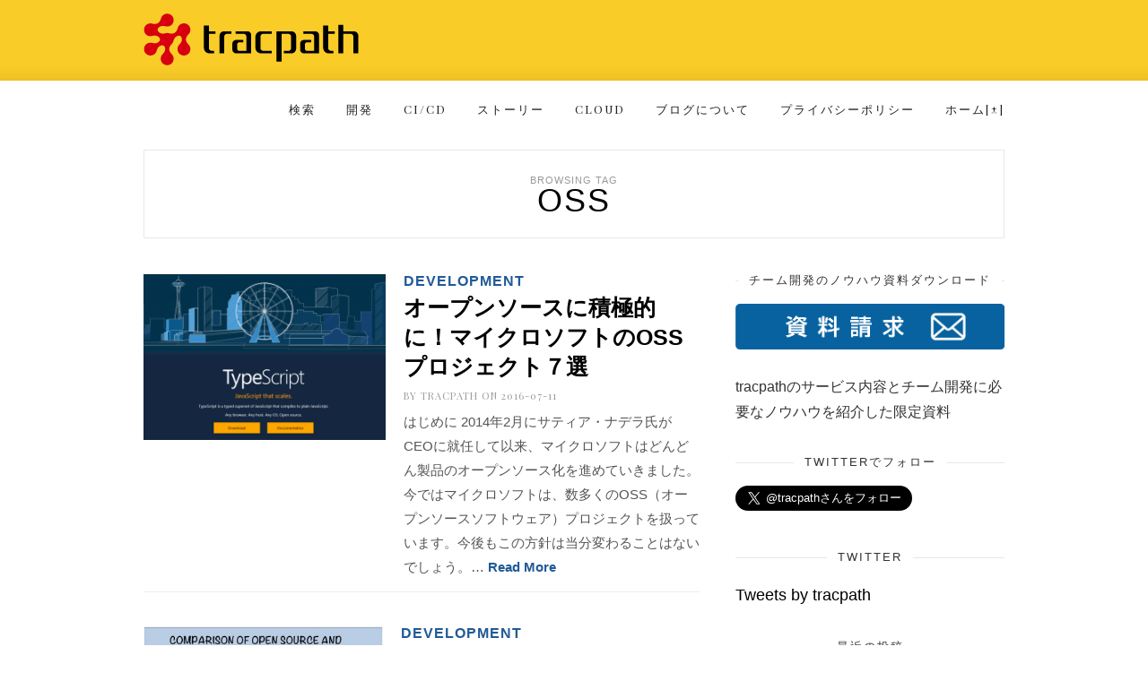

--- FILE ---
content_type: text/html; charset=UTF-8
request_url: https://tracpath.com/works/tag/oss/
body_size: 8724
content:
<!DOCTYPE html>
<html dir="ltr" lang="ja" prefix="og: https://ogp.me/ns#">

<head>

	<meta charset="UTF-8" />
	
	
		<meta name="viewport" content="width=device-width, initial-scale=1.0, minimum-scale=1.0, maximum-scale=1.0" />
		<link rel="pingback" href="https://tracpath.com/works/xmlrpc.php" />

		
	<link rel="alternate" type="application/rss+xml" title="tracpath:Works RSS Feed" href="https://tracpath.com/works/feed/" />
	<link rel="alternate" type="application/atom+xml" title="tracpath:Works Atom Feed" href="https://tracpath.com/works/feed/atom/" />
	<link rel="pingback" href="https://tracpath.com/works/xmlrpc.php" />

	
		<!-- All in One SEO 4.8.0 - aioseo.com -->
		<title>OSS | tracpath:Works</title>
	<meta name="robots" content="max-image-preview:large" />
	<link rel="canonical" href="https://tracpath.com/works/tag/oss/" />
	<meta name="generator" content="All in One SEO (AIOSEO) 4.8.0" />
		<meta name="google" content="nositelinkssearchbox" />
		<!-- All in One SEO -->

<link rel='dns-prefetch' href='//platform.tumblr.com' />
<link rel='dns-prefetch' href='//netdna.bootstrapcdn.com' />
<link rel='dns-prefetch' href='//fonts.googleapis.com' />
<link rel='dns-prefetch' href='//s.w.org' />
<link rel="alternate" type="application/rss+xml" title="tracpath:Works &raquo; フィード" href="https://tracpath.com/works/feed/" />
<link rel="alternate" type="application/rss+xml" title="tracpath:Works &raquo; コメントフィード" href="https://tracpath.com/works/comments/feed/" />
<link rel="alternate" type="application/rss+xml" title="tracpath:Works &raquo; OSS タグのフィード" href="https://tracpath.com/works/tag/oss/feed/" />
		<script type="text/javascript">
			window._wpemojiSettings = {"baseUrl":"https:\/\/s.w.org\/images\/core\/emoji\/13.1.0\/72x72\/","ext":".png","svgUrl":"https:\/\/s.w.org\/images\/core\/emoji\/13.1.0\/svg\/","svgExt":".svg","source":{"concatemoji":"https:\/\/tracpath.com\/works\/wp-includes\/js\/wp-emoji-release.min.js?ver=5.8.10"}};
			!function(e,a,t){var n,r,o,i=a.createElement("canvas"),p=i.getContext&&i.getContext("2d");function s(e,t){var a=String.fromCharCode;p.clearRect(0,0,i.width,i.height),p.fillText(a.apply(this,e),0,0);e=i.toDataURL();return p.clearRect(0,0,i.width,i.height),p.fillText(a.apply(this,t),0,0),e===i.toDataURL()}function c(e){var t=a.createElement("script");t.src=e,t.defer=t.type="text/javascript",a.getElementsByTagName("head")[0].appendChild(t)}for(o=Array("flag","emoji"),t.supports={everything:!0,everythingExceptFlag:!0},r=0;r<o.length;r++)t.supports[o[r]]=function(e){if(!p||!p.fillText)return!1;switch(p.textBaseline="top",p.font="600 32px Arial",e){case"flag":return s([127987,65039,8205,9895,65039],[127987,65039,8203,9895,65039])?!1:!s([55356,56826,55356,56819],[55356,56826,8203,55356,56819])&&!s([55356,57332,56128,56423,56128,56418,56128,56421,56128,56430,56128,56423,56128,56447],[55356,57332,8203,56128,56423,8203,56128,56418,8203,56128,56421,8203,56128,56430,8203,56128,56423,8203,56128,56447]);case"emoji":return!s([10084,65039,8205,55357,56613],[10084,65039,8203,55357,56613])}return!1}(o[r]),t.supports.everything=t.supports.everything&&t.supports[o[r]],"flag"!==o[r]&&(t.supports.everythingExceptFlag=t.supports.everythingExceptFlag&&t.supports[o[r]]);t.supports.everythingExceptFlag=t.supports.everythingExceptFlag&&!t.supports.flag,t.DOMReady=!1,t.readyCallback=function(){t.DOMReady=!0},t.supports.everything||(n=function(){t.readyCallback()},a.addEventListener?(a.addEventListener("DOMContentLoaded",n,!1),e.addEventListener("load",n,!1)):(e.attachEvent("onload",n),a.attachEvent("onreadystatechange",function(){"complete"===a.readyState&&t.readyCallback()})),(n=t.source||{}).concatemoji?c(n.concatemoji):n.wpemoji&&n.twemoji&&(c(n.twemoji),c(n.wpemoji)))}(window,document,window._wpemojiSettings);
		</script>
		<style type="text/css">
img.wp-smiley,
img.emoji {
	display: inline !important;
	border: none !important;
	box-shadow: none !important;
	height: 1em !important;
	width: 1em !important;
	margin: 0 .07em !important;
	vertical-align: -0.1em !important;
	background: none !important;
	padding: 0 !important;
}
</style>
	<link rel='stylesheet' id='wp-block-library-css'  href='https://tracpath.com/works/wp-includes/css/dist/block-library/style.min.css?ver=5.8.10' type='text/css' media='all' />
<link rel='stylesheet' id='font-awesome-css'  href='//netdna.bootstrapcdn.com/font-awesome/4.0.1/css/font-awesome.css?ver=5.8.10' type='text/css' media='all' />
<link rel='stylesheet' id='toc-screen-css'  href='https://tracpath.com/works/wp-content/plugins/table-of-contents-plus/screen.min.css?ver=2411.1' type='text/css' media='all' />
<style id='toc-screen-inline-css' type='text/css'>
div#toc_container ul li {font-size: 70%;}
</style>
<link rel='stylesheet' id='style-css'  href='https://tracpath.com/works/wp-content/themes/cassia/style.css?ver=5.8.10' type='text/css' media='all' />
<link rel='stylesheet' id='responsive-css'  href='https://tracpath.com/works/wp-content/themes/cassia/css/responsive.css?ver=5.8.10' type='text/css' media='all' />
<link rel='stylesheet' id='default_headings_font-css'  href='https://fonts.googleapis.com/css?family=Playfair+Display%3A400%2C700%2C900%2C400italic%2C700italic%2C900italic&#038;ver=5.8.10' type='text/css' media='all' />
<link rel='stylesheet' id='default_body_font-css'  href='https://fonts.googleapis.com/css?family=Droid+Serif%3A400%2C700%2C400italic%2C700italic&#038;ver=5.8.10' type='text/css' media='all' />
<link rel='stylesheet' id='default_signature_font-css'  href='https://fonts.googleapis.com/css?family=Tangerine%3A400%2C700&#038;ver=5.8.10' type='text/css' media='all' />
<style id='akismet-widget-style-inline-css' type='text/css'>

			.a-stats {
				--akismet-color-mid-green: #357b49;
				--akismet-color-white: #fff;
				--akismet-color-light-grey: #f6f7f7;

				max-width: 350px;
				width: auto;
			}

			.a-stats * {
				all: unset;
				box-sizing: border-box;
			}

			.a-stats strong {
				font-weight: 600;
			}

			.a-stats a.a-stats__link,
			.a-stats a.a-stats__link:visited,
			.a-stats a.a-stats__link:active {
				background: var(--akismet-color-mid-green);
				border: none;
				box-shadow: none;
				border-radius: 8px;
				color: var(--akismet-color-white);
				cursor: pointer;
				display: block;
				font-family: -apple-system, BlinkMacSystemFont, 'Segoe UI', 'Roboto', 'Oxygen-Sans', 'Ubuntu', 'Cantarell', 'Helvetica Neue', sans-serif;
				font-weight: 500;
				padding: 12px;
				text-align: center;
				text-decoration: none;
				transition: all 0.2s ease;
			}

			/* Extra specificity to deal with TwentyTwentyOne focus style */
			.widget .a-stats a.a-stats__link:focus {
				background: var(--akismet-color-mid-green);
				color: var(--akismet-color-white);
				text-decoration: none;
			}

			.a-stats a.a-stats__link:hover {
				filter: brightness(110%);
				box-shadow: 0 4px 12px rgba(0, 0, 0, 0.06), 0 0 2px rgba(0, 0, 0, 0.16);
			}

			.a-stats .count {
				color: var(--akismet-color-white);
				display: block;
				font-size: 1.5em;
				line-height: 1.4;
				padding: 0 13px;
				white-space: nowrap;
			}
		
</style>
<script type='text/javascript' src='https://tracpath.com/works/wp-includes/js/jquery/jquery.min.js?ver=3.6.0' id='jquery-core-js'></script>
<script type='text/javascript' src='https://tracpath.com/works/wp-includes/js/jquery/jquery-migrate.min.js?ver=3.3.2' id='jquery-migrate-js'></script>
<link rel="https://api.w.org/" href="https://tracpath.com/works/wp-json/" /><link rel="alternate" type="application/json" href="https://tracpath.com/works/wp-json/wp/v2/tags/49" /><link rel="EditURI" type="application/rsd+xml" title="RSD" href="https://tracpath.com/works/xmlrpc.php?rsd" />
<link rel="wlwmanifest" type="application/wlwmanifest+xml" href="https://tracpath.com/works/wp-includes/wlwmanifest.xml" /> 
<meta name="generator" content="WordPress 5.8.10" />
<!-- Google Tag Manager -->
<script>(function(w,d,s,l,i){w[l]=w[l]||[];w[l].push({'gtm.start':
new Date().getTime(),event:'gtm.js'});var f=d.getElementsByTagName(s)[0],
j=d.createElement(s),dl=l!='dataLayer'?'&l='+l:'';j.async=true;j.src=
'https://www.googletagmanager.com/gtm.js?id='+i+dl;f.parentNode.insertBefore(j,f);
})(window,document,'script','dataLayer','GTM-NL87K2');</script>
<!-- End Google Tag Manager -->
		
<style>
.scroll-back-to-top-wrapper {
    position: fixed;
	opacity: 0;
	visibility: hidden;
	overflow: hidden;
	text-align: center;
	z-index: 99999999;
    background-color: #777777;
	color: #eeeeee;
	width: 50px;
	height: 48px;
	line-height: 48px;
	right: 30px;
	bottom: 30px;
	padding-top: 2px;
	border-top-left-radius: 10px;
	border-top-right-radius: 10px;
	border-bottom-right-radius: 10px;
	border-bottom-left-radius: 10px;
	-webkit-transition: all 0.5s ease-in-out;
	-moz-transition: all 0.5s ease-in-out;
	-ms-transition: all 0.5s ease-in-out;
	-o-transition: all 0.5s ease-in-out;
	transition: all 0.5s ease-in-out;
}
.scroll-back-to-top-wrapper:hover {
	background-color: #888888;
  color: #eeeeee;
}
.scroll-back-to-top-wrapper.show {
    visibility:visible;
    cursor:pointer;
	opacity: 1.0;
}
.scroll-back-to-top-wrapper i.fa {
	line-height: inherit;
}
.scroll-back-to-top-wrapper .fa-lg {
	vertical-align: 0;
}
</style>	<style type="text/css">
		
		#header, #navigation ul li {
			height:90px;
		}
		#navigation ul li a {
			line-height:90px;
		}
		#navigation ul li:hover > ul {
			top:90px;
		}
		#logo {
			margin-top:15px;
		}
		#header_layout2 #logo {
			padding:px 0 px 0;
		}
		
				
				
				
				
					a, .popular-item span.cat a, .post.list .post-list-text span.cat a, #sidebar .widget p a, .about-signature .signature, .post-entry p a, .post.list .post-list-text p a {
				color:#205a97;
			}
				
				.post-entry blockquote p {
			border-left:3px solid #205a97;
		}
				
					.post-entry p a {
				border-bottom:1px dotted #205a97;
			}
				
					input.sidebar-submit, .side-popular span.popular-number, .post-entry a.more-link, .post-comments span.reply a {
				background-color:#205a97;
			}
				
					#header, #top_bar {
				background-color:#facc28;
			}
				
					#navigation ul li a, #top-navigation ul li a {
				color:#222222;
			}
			
			#navigation ul li a:hover, #navigation ul li:hover > a {
				border-bottom:2px solid #222222;
			}
				
					#navigation ul li ul li a, #top-navigation ul li ul li a  {
				background:#ffffff;
			}
				
					#navigation ul li ul li a:hover, #top-navigation ul li ul li a:hover {
				background:#f2f2f2;
			}
				
					#navigation ul li ul, #top-navigation ul li ul {
				border-color:#dddddd;
			}
				
					#navigation ul li ul li a, #top-navigation ul li ul li a {
				color:#777777;
			}
				
					#footer {
				background:#333333;
			}
				
					.footer-bottom p, .footer-bottom span.copyright {
				color:#bbbbbb;
			}
				
					.footer-social span.social-item a, .footer-social span.social-item .round-icon {
				color:#aaaaaa;
			}
				
					.footer-social span.social-item a:hover, .footer-social span.social-item a:hover > .round-icon {
				color:#ffffff;
			}
				
		
		
				
				
				
				
					
			.post-entry { padding:0; }
			.post-entry img.size-full, .post-entry p img.size-full {
				margin:0;
			}
			
				
				
		
					/*** preの修正 ***/
pre {
   border: 2px solid #e6e6e6;
   background-color: #fafafa;
   margin-bottom: 12px;
   border-radius: 7px;
   padding: 10px 20px;
   font-family: monospace;
   white-space: pre-wrap;
   word-wrap: break-word;
   font-size: 100%;
   font: inherit;
   vertical-align: baseline;
   margin: 20px 5px;
}				
		
	</style>		<style type="text/css" id="wp-custom-css">
			.box-text-point {
    position: relative;
    border: 3px solid #ffd700;
    border-radius: 5px;
    margin: 20px 0;
    padding: 20px 30px 20px 30px;
}
.box-text-point::before {
    content: "POINT";
    position: absolute;
		background-color: #ffff;
    color: #ffd700;
    font-weight: bold;
    left: 20px;
    top: -23px;
    padding: 10px;
}		</style>
			
</head>

<body class="archive tag tag-oss tag-49">

		<div id="header">
		
		<div class="container">
			
			<div id="logo">
				
									<a href="https://tracpath.com/works"><img src="https://tracpath.com/works/wp-content/uploads/2016/10/tracpath_logo.png" alt="tracpath:Works" /></a>
								
			</div>
			
			<div id="navigation">
				
				<ul id="menu-footer-menu" class="menu"><li id="menu-item-2862" class="menu-item menu-item-type-custom menu-item-object-custom menu-item-2862"><a href="https://tracpath.com/works/?s=">検索</a></li>
<li id="menu-item-263" class="menu-item menu-item-type-taxonomy menu-item-object-category menu-item-263"><a href="https://tracpath.com/works/category/development/">開発</a></li>
<li id="menu-item-240" class="menu-item menu-item-type-taxonomy menu-item-object-category menu-item-240"><a href="https://tracpath.com/works/category/devops/">CI/CD</a></li>
<li id="menu-item-241" class="menu-item menu-item-type-taxonomy menu-item-object-category menu-item-241"><a href="https://tracpath.com/works/category/story/">ストーリー</a></li>
<li id="menu-item-4820" class="menu-item menu-item-type-taxonomy menu-item-object-category menu-item-4820"><a href="https://tracpath.com/works/category/cloud/">Cloud</a></li>
<li id="menu-item-3003" class="menu-item menu-item-type-post_type menu-item-object-page menu-item-3003"><a href="https://tracpath.com/works/about-us/">ブログについて</a></li>
<li id="menu-item-6498" class="menu-item menu-item-type-custom menu-item-object-custom menu-item-6498"><a href="https://tracpath.com/privacy-policy/">プライバシーポリシー</a></li>
<li id="menu-item-2863" class="menu-item menu-item-type-custom menu-item-object-custom menu-item-2863"><a href="https://tracpath.com/">ホーム[↑]</a></li>
</ul>	
				
			</div>
			
		</div>
		
	</div>
	<div id="wrapper">
	
	<div class="container">
		
		<div class="archive-browsing">
			
						
									<span class="browsing">Browsing Tag</span><h1>OSS</h1>
			
		</div>
		
		<div id="main">
			
						
						
			<div class="post list">
				
				<div class="post-img">
											<a href="https://tracpath.com/works/development/open_source_microsoft/" rel="bookmark"><img width="270" height="185" src="https://tracpath.com/works/wp-content/uploads/2016/06/typescript.png" class="attachment-list size-list wp-post-image" alt="" loading="lazy" srcset="https://tracpath.com/works/wp-content/uploads/2016/06/typescript.png 1006w, https://tracpath.com/works/wp-content/uploads/2016/06/typescript-300x206.png 300w, https://tracpath.com/works/wp-content/uploads/2016/06/typescript-768x527.png 768w, https://tracpath.com/works/wp-content/uploads/2016/06/typescript-649x445.png 649w" sizes="(max-width: 270px) 100vw, 270px" /></a>
														</div>
				
				<div class="post-list-text">
					<span class="cat">
					<a href="https://tracpath.com/works/category/development/">Development</a>					</span>
					<h2><a href="https://tracpath.com/works/development/open_source_microsoft/" rel="bookmark">オープンソースに積極的に！マイクロソフトのOSSプロジェクト７選</a></h2>
					<span class="meta">By <a href="https://tracpath.com/works/author/tracpath/" title="tracpath の投稿" rel="author">tracpath</a> On 2016-07-11</span>
					<p>はじめに 2014年2月にサティア・ナデラ氏がCEOに就任して以来、マイクロソフトはどんどん製品のオープンソース化を進めていきました。今ではマイクロソフトは、数多くのOSS（オープンソースソフトウェア）プロジェクトを扱っています。今後もこの方針は当分変わることはないでしょう。&hellip; <a href="https://tracpath.com/works/development/open_source_microsoft/">Read More</a></p>
					
				</div>
				
				
			</div>
			
						
			
						
						
			<div class="post list">
				
				<div class="post-img">
											<a href="https://tracpath.com/works/development/5_questions_of_enterprise_open_source/" rel="bookmark"><img width="267" height="200" src="https://tracpath.com/works/wp-content/uploads/2015/06/13622350904_4593acafde_b.jpg" class="attachment-list size-list wp-post-image" alt="" loading="lazy" /></a>
														</div>
				
				<div class="post-list-text">
					<span class="cat">
					<a href="https://tracpath.com/works/category/development/">Development</a>					</span>
					<h2><a href="https://tracpath.com/works/development/5_questions_of_enterprise_open_source/" rel="bookmark">企業におけるOSSの導入率は31.5%。オープンソース導入の良くある5つの疑問。</a></h2>
					<span class="meta">By <a href="https://tracpath.com/works/author/tracpath/" title="tracpath の投稿" rel="author">tracpath</a> On 2015-06-18</span>
					<p>(Photo by：Sandra Schön) ITを活用する多くの企業において、オープンソースソフトウェア（OSS）はとても魅力的なものになりました。しかし、個人のPCで完結する範囲であれば簡単に導入できるものが、組織全体となると導入までが煩雑になり、オープンソースソフトウェア（OSS）の導入は難しいと判断されがちです。 最近、調査会社IDC Japanは「国内企業におけるオープンソースソフトウ ...&hellip; <a href="https://tracpath.com/works/development/5_questions_of_enterprise_open_source/">Read More</a></p>
					
				</div>
				
				
			</div>
			
						
			
						
						
			<div class="post list">
				
				<div class="post-img">
											<a href="https://tracpath.com/works/development/fossil_oss_project_management_tool/" rel="bookmark"><img width="267" height="200" src="https://tracpath.com/works/wp-content/uploads/2015/05/15204215650_f6cf50d027_b.jpg" class="attachment-list size-list wp-post-image" alt="" loading="lazy" /></a>
														</div>
				
				<div class="post-list-text">
					<span class="cat">
					<a href="https://tracpath.com/works/category/development/">Development</a>					</span>
					<h2><a href="https://tracpath.com/works/development/fossil_oss_project_management_tool/" rel="bookmark">軽量・軽快、無料。オープンソースのプロジェクト管理ツールfossilの紹介とチュートリアル（Windows PC向け）</a></h2>
					<span class="meta">By <a href="https://tracpath.com/works/author/tracpath/" title="tracpath の投稿" rel="author">tracpath</a> On 2015-05-27</span>
					<p>(Photo by：Iwan Gabovitch) チケット型プロジェクト管理ツール、兼バグトラッキングシステム、兼バージョン管理システムの「fossil」を紹介します。 fossilウェブサイトURL： https://www.fossil-scm.org/fossil/doc/trunk/www/index.wiki fossilはSQLiteを開発したD. Richard Hippによって開 ...&hellip; <a href="https://tracpath.com/works/development/fossil_oss_project_management_tool/">Read More</a></p>
					
				</div>
				
				
			</div>
			
						
			
						
			<div class="pagination">
				
				<div class="prev"></div>
				<div class="next"></div>
				
			</div>
			
					
		</div>
	

		<div id="sidebar">
			
			<!-- SIDEBAR WIDGET AREA -->
			<div class="widget"><h4 class="block-heading"><span>チーム開発のノウハウ資料ダウンロード</span></h4>			<div class="textwidget"><p><a href="https://tracpath.com/contact/" class="tracpathRegis"><img src="/works/wp-content/uploads/2019/12/contact-form.png" class="img-responsive"></a><br />
tracpathのサービス内容とチーム開発に必要なノウハウを紹介した限定資料</p>
</div>
		</div><div class="widget"><h4 class="block-heading"><span>twitterでフォロー</span></h4>			<div class="textwidget"><a href="https://twitter.com/tracpath" class="twitter-follow-button" data-show-count="false" data-lang="ja" data-size="large">@tracpathさんをフォロー</a> <script>!function(d,s,id){var js,fjs=d.getElementsByTagName(s)[0],p=/^http:/.test(d.location)?'http':'https';if(!d.getElementById(id)){js=d.createElement(s);js.id=id;js.src=p+'://platform.twitter.com/widgets.js';fjs.parentNode.insertBefore(js,fjs);}}(document, 'script', 'twitter-wjs');</script></div>
		</div><div class="widget_text widget"><h4 class="block-heading"><span>Twitter</span></h4><div class="textwidget custom-html-widget"><a class="twitter-timeline" data-height="500" href="https://twitter.com/tracpath?ref_src=twsrc%5Etfw">Tweets by tracpath</a> <script async src="https://platform.twitter.com/widgets.js" charset="utf-8"></script></div></div><div class="widget"><h4 class="block-heading"><span>最近の投稿</span></h4>			<ul class="side-newsfeed">
			
						
				<li>
				
					<div class="side-item">
											
												<div class="side-image">
							<a href="https://tracpath.com/works/development/visual_basic_net_vb_basic/" rel="bookmark" title="Permanent Link: Visual Basic.NET(VB.NET)の基礎"><img width="100" height="70" src="https://tracpath.com/works/wp-content/uploads/2021/05/image8-100x70.png" class="side-item-thumb wp-post-image" alt="" loading="lazy" /></a>
						</div>
												<div class="side-item-text">
							<h4><a href="https://tracpath.com/works/development/visual_basic_net_vb_basic/" rel="bookmark" title="Permanent Link: Visual Basic.NET(VB.NET)の基礎">Visual Basic.NET(VB.NET)の基礎</a></h4>
							<span class="side-item-meta">2021-07-08</span>
						</div>
					</div>
				
				</li>
			
						
				<li>
				
					<div class="side-item">
											
												<div class="side-image">
							<a href="https://tracpath.com/works/development/sourcetrail/" rel="bookmark" title="Permanent Link: ソースコードを静的解析するオープンソースのSourcetrailで効率よく解析"><img width="100" height="70" src="https://tracpath.com/works/wp-content/uploads/2021/04/image21-100x70.png" class="side-item-thumb wp-post-image" alt="" loading="lazy" /></a>
						</div>
												<div class="side-item-text">
							<h4><a href="https://tracpath.com/works/development/sourcetrail/" rel="bookmark" title="Permanent Link: ソースコードを静的解析するオープンソースのSourcetrailで効率よく解析">ソースコードを静的解析するオープンソースのSourcetrailで効率よく解析</a></h4>
							<span class="side-item-meta">2021-07-02</span>
						</div>
					</div>
				
				</li>
			
						
				<li>
				
					<div class="side-item">
											
												<div class="side-image">
							<a href="https://tracpath.com/works/development/yaml_beginers_guide/" rel="bookmark" title="Permanent Link: YAML入門"><img width="100" height="70" src="https://tracpath.com/works/wp-content/uploads/2021/04/image1-1-100x70.png" class="side-item-thumb wp-post-image" alt="" loading="lazy" /></a>
						</div>
												<div class="side-item-text">
							<h4><a href="https://tracpath.com/works/development/yaml_beginers_guide/" rel="bookmark" title="Permanent Link: YAML入門">YAML入門</a></h4>
							<span class="side-item-meta">2021-06-30</span>
						</div>
					</div>
				
				</li>
			
						
				<li>
				
					<div class="side-item">
											
												<div class="side-image">
							<a href="https://tracpath.com/works/development/doxygen_beginers_guide/" rel="bookmark" title="Permanent Link: doxygen入門"><img width="100" height="70" src="https://tracpath.com/works/wp-content/uploads/2021/04/image15-100x70.png" class="side-item-thumb wp-post-image" alt="" loading="lazy" /></a>
						</div>
												<div class="side-item-text">
							<h4><a href="https://tracpath.com/works/development/doxygen_beginers_guide/" rel="bookmark" title="Permanent Link: doxygen入門">doxygen入門</a></h4>
							<span class="side-item-meta">2021-06-29</span>
						</div>
					</div>
				
				</li>
			
						
				<li>
				
					<div class="side-item">
											
												<div class="side-image">
							<a href="https://tracpath.com/works/devops/json/" rel="bookmark" title="Permanent Link: JSON入門"><img width="100" height="67" src="https://tracpath.com/works/wp-content/uploads/2020/09/fatos-bytyqi-Agx5_TLsIf4-unsplash.jpg" class="side-item-thumb wp-post-image" alt="" loading="lazy" /></a>
						</div>
												<div class="side-item-text">
							<h4><a href="https://tracpath.com/works/devops/json/" rel="bookmark" title="Permanent Link: JSON入門">JSON入門</a></h4>
							<span class="side-item-meta">2021-06-18</span>
						</div>
					</div>
				
				</li>
			
												
			</ul>
			
		</div><div class="widget"><h4 class="block-heading"><span>DevOps導入：tracpath</span></h4>			<div class="textwidget"><a href="https://secure.tracpath.com/signup/free" class="tracpathRegis"><img src="https://tracpath.com/works/wp-content/uploads/2016/10/banner_tracpath_1-1.png" class="img-responsive"></a></div>
		</div><div class="widget"><h4 class="block-heading"><span>人気の記事</span></h4>						
											<div class="side-popular">
					<a href="https://tracpath.com/works/devops/job_scheduler_install_for_windows/" rel="bookmark"><img width="300" height="158" src="https://tracpath.com/works/wp-content/uploads/2015/08/0xx_1_013.png" class="attachment-popular-side-item size-popular-side-item wp-post-image" alt="" loading="lazy" srcset="https://tracpath.com/works/wp-content/uploads/2015/08/0xx_1_013.png 1144w, https://tracpath.com/works/wp-content/uploads/2015/08/0xx_1_013-300x158.png 300w, https://tracpath.com/works/wp-content/uploads/2015/08/0xx_1_013-1024x538.png 1024w, https://tracpath.com/works/wp-content/uploads/2015/08/0xx_1_013-649x341.png 649w, https://tracpath.com/works/wp-content/uploads/2015/08/0xx_1_013-1100x578.png 1100w" sizes="(max-width: 300px) 100vw, 300px" /></a>
					<div class="popular-text">
						<h3><a href="https://tracpath.com/works/devops/job_scheduler_install_for_windows/">WindowsにJobSchedulerをインストールする手順を解説</a></h3>
						<span class="date">On 2015-10-15</span>
					</div>
					<span class="popular-number">01</span>
				</div>
			
											<div class="side-popular">
					<a href="https://tracpath.com/works/development/ipa_security_requirements_tool/" rel="bookmark"><img width="300" height="139" src="https://tracpath.com/works/wp-content/uploads/2015/07/flow2.png" class="attachment-popular-side-item size-popular-side-item wp-post-image" alt="" loading="lazy" srcset="https://tracpath.com/works/wp-content/uploads/2015/07/flow2.png 695w, https://tracpath.com/works/wp-content/uploads/2015/07/flow2-300x139.png 300w, https://tracpath.com/works/wp-content/uploads/2015/07/flow2-649x301.png 649w" sizes="(max-width: 300px) 100vw, 300px" /></a>
					<div class="popular-text">
						<h3><a href="https://tracpath.com/works/development/ipa_security_requirements_tool/">IPAのウェブアプリケーション・セキュリティ要件を確認する（セキュリティ要件確認支援ツール）</a></h3>
						<span class="date">On 2015-07-31</span>
					</div>
					<span class="popular-number">02</span>
				</div>
			
											<div class="side-popular">
					<a href="https://tracpath.com/works/development/free_software_font/" rel="bookmark"><img width="270" height="180" src="https://tracpath.com/works/wp-content/uploads/2015/06/1c8d9ff407f966ebdd0b9bd8e792dba0_s.jpg" class="attachment-popular-side-item size-popular-side-item wp-post-image" alt="" loading="lazy" srcset="https://tracpath.com/works/wp-content/uploads/2015/06/1c8d9ff407f966ebdd0b9bd8e792dba0_s.jpg 640w, https://tracpath.com/works/wp-content/uploads/2015/06/1c8d9ff407f966ebdd0b9bd8e792dba0_s-300x200.jpg 300w" sizes="(max-width: 270px) 100vw, 270px" /></a>
					<div class="popular-text">
						<h3><a href="https://tracpath.com/works/development/free_software_font/">商用利用OK！オープンソースの日本語フリーフォントをご紹介</a></h3>
						<span class="date">On 2015-07-09</span>
					</div>
					<span class="popular-number">03</span>
				</div>
			
											<div class="side-popular">
					<a href="https://tracpath.com/works/development/oss_libraries_for_charts_and_graphs/" rel="bookmark"><img width="261" height="180" src="https://tracpath.com/works/wp-content/uploads/2015/08/009_004.png" class="attachment-popular-side-item size-popular-side-item wp-post-image" alt="" loading="lazy" srcset="https://tracpath.com/works/wp-content/uploads/2015/08/009_004.png 598w, https://tracpath.com/works/wp-content/uploads/2015/08/009_004-300x207.png 300w" sizes="(max-width: 261px) 100vw, 261px" /></a>
					<div class="popular-text">
						<h3><a href="https://tracpath.com/works/development/oss_libraries_for_charts_and_graphs/">スマホやタブレットに最適なグラフ描画ライブラリの紹介(オープンソース)</a></h3>
						<span class="date">On 2015-08-07</span>
					</div>
					<span class="popular-number">04</span>
				</div>
			
											<div class="side-popular">
					<a href="https://tracpath.com/works/story/programming_education/" rel="bookmark"><img width="268" height="180" src="https://tracpath.com/works/wp-content/uploads/2015/05/2174935053_55d9e5e7cc_z.jpg" class="attachment-popular-side-item size-popular-side-item wp-post-image" alt="" loading="lazy" srcset="https://tracpath.com/works/wp-content/uploads/2015/05/2174935053_55d9e5e7cc_z.jpg 640w, https://tracpath.com/works/wp-content/uploads/2015/05/2174935053_55d9e5e7cc_z-300x202.jpg 300w" sizes="(max-width: 268px) 100vw, 268px" /></a>
					<div class="popular-text">
						<h3><a href="https://tracpath.com/works/story/programming_education/">オバマ大統領「プログラミングを学ぶことは自分のためだけではない。国の将来がかかっているのだ。」</a></h3>
						<span class="date">On 2015-05-28</span>
					</div>
					<span class="popular-number">05</span>
				</div>
			
												
		</div><div class="widget"><h4 class="block-heading"><span>〜お気軽にご相談ください〜</span></h4>			<div class="textwidget"><a href="https://tracpath.com/introducing-continuous-integration-continuous-delivery/" class="inq"><img src="https://tracpath.com/works/wp-content/uploads/2016/10/banner_tracpath_2-1.png" class="img-responsive"></a></div>
		</div><div class="widget"><h4 class="block-heading"><span>〜採用情報〜</span></h4>			<div class="textwidget">こちらのサイトを運営している株式会社オープングルーヴでは、技術者の求人を募集しています。<br>
開発者のためのバージョン管理・プロジェクト管理ツールtracpathを一緒に作りませんか？<br>
<a href="https://www.opengroove.com/jobs">採用情報の詳細はこちら</a></div>
		</div>		
		</div>	</div>
	<!-- END CONTAINER -->

	</div>
	<!-- END WRAPPER -->

	<div id="footer">
		<div class="wrap">
			<div class="footer-callout-content">Git/Mercurial/Subversionのクラウド型ホスティングサービス</div>
			<div class="footer-callout-button content">
				<a class="button white-button normal-button" href="https://tracpath.com/">詳細を見る</a>
		</div>
			</div>
		<div class="container">

						<div class="footer-social">

				

			</div>
			
			<div class="footer-bottom">


								<p></p>
				<span class="copyright">© 2019 tracpath.com  All rights reserved.</span>

			</div>

		</div>

	</div>

	<!-- Google Tag Manager (noscript) -->
<noscript><iframe src="https://www.googletagmanager.com/ns.html?id=GTM-NL87K2"
height="0" width="0" style="display:none;visibility:hidden"></iframe></noscript>
<!-- End Google Tag Manager (noscript) -->
		<div class="scroll-back-to-top-wrapper">
	<span class="scroll-back-to-top-inner">
					<i class="fa fa-2x fa-arrow-circle-up"></i>
			</span>
</div><script type='text/javascript' id='scroll-back-to-top-js-extra'>
/* <![CDATA[ */
var scrollBackToTop = {"scrollDuration":"500","fadeDuration":"0.5"};
/* ]]> */
</script>
<script type='text/javascript' src='https://tracpath.com/works/wp-content/plugins/scroll-back-to-top/assets/js/scroll-back-to-top.js' id='scroll-back-to-top-js'></script>
<script type='text/javascript' src='https://tracpath.com/works/wp-content/plugins/table-of-contents-plus/front.min.js?ver=2411.1' id='toc-front-js'></script>
<script type='text/javascript' src='https://tracpath.com/works/wp-content/themes/cassia/js/jquery.mobilemenu.js?ver=5.8.10' id='mobilemenu-js'></script>
<script type='text/javascript' src='https://tracpath.com/works/wp-content/themes/cassia/js/jquery.flexslider.js?ver=5.8.10' id='flexslider-js'></script>
<script type='text/javascript' src='https://platform.tumblr.com/v1/share.js?ver=5.8.10' id='tumblr-js'></script>
<script type='text/javascript' src='https://tracpath.com/works/wp-content/themes/cassia/js/fitvids.js?ver=5.8.10' id='fitvids-js'></script>
<script type='text/javascript' src='https://tracpath.com/works/wp-content/themes/cassia/js/jquery.colorbox-min.js?ver=5.8.10' id='colorbox-js'></script>
<script type='text/javascript' src='https://tracpath.com/works/wp-includes/js/wp-embed.min.js?ver=5.8.10' id='wp-embed-js'></script>
	
</body>
</html>

<!-- Dynamic page generated in 0.210 seconds. -->
<!-- Cached page generated by WP-Super-Cache on 2025-03-15 03:38:20 -->

<!-- Compression = gzip -->

--- FILE ---
content_type: text/css
request_url: https://tracpath.com/works/wp-content/themes/cassia/style.css?ver=5.8.10
body_size: 7025
content:
/*
Theme Name: Cassia
Theme URI: http://solopine.com/
Description: A WordPress Blog Theme
Author: Solo Pine Designs
Author URI: http://solopine.com
Tags: black, white, two-columns, right-sidebar, flexible-width, custom-colors, custom-menu, featured-images, theme-options, translation-ready
Version: 1.2
License: GNU General Public License version 3.0
License URI: http://www.gnu.org/licenses/gpl-3.0.html
*/

@import url("css/reset.css");
@import url("css/flexslider.css");
@import url("css/colorbox.css");

strong, b, strong *, b * { font-weight: bold; } em, i, em *, i * { font-style: italic; }

body {
font-family: "游ゴシック", YuGothic, "ヒラギノ角ゴ Pro W3", "Hiragino Kaku Gothic Pro", Verdana, "メイリオ", Meiryo, Osaka, "ＭＳ Ｐゴシック", "MS PGothic", sans-serif;
}

a {
	text-decoration:none;
	color:#205a97;
}

h1, h2, h3, h4, h5, h6 {
	font-family: "游ゴシック", YuGothic, "ヒラギノ角ゴ Pro W3", "Hiragino Kaku Gothic Pro", Verdana, "メイリオ", Meiryo, Osaka, "ＭＳ Ｐゴシック", "MS PGothic", sans-serif;
}

p {
	font-size:18px;
	color:#333;
	line-height:1.8em;
}

/*** GENERAL STYLES ***/
/*********************************************************/

#wrapper {
	overflow:hidden;
	width:960px;
	margin:0 auto;
}

.container {
	width:960px;
	margin:0 auto;
}

#main {
	width:620px;
	float:left;
	margin-right:40px;
}
#main.fullpost {
	width:100%;
}


/*** HEADER STYLES ***/
/*********************************************************/

#header {
	height:90px;
	background:url(img/header-overlay.png) repeat-x bottom;
	background-color:#4fb8a6;
	margin-bottom:40px;
	width:100%;
}

	/*** Header layout 2 ***/
	#header2 {
		margin-bottom:40px;
	}
	#logo2 {
		text-align:center;
		padding:40px 0;
	}
	
		/*** Navigation ***/
		#navigation2 {
			text-align:center;
			border-top:1px solid #e5e5e5;
			border-bottom:1px solid #e5e5e5;
			z-index:100;
			position:relative;
		}
		#navigation2 ul li {
			display:inline-block;
			position:relative;
		}
		#navigation2 ul li a {
			font-family:"Playfair Display";
			font-size:13px;
			color:#000;
			letter-spacing:2px;
			text-transform:uppercase;
			margin:0 13px;
			height:50px;
			line-height:50px;
			display:block;
		}
		/*** Dropdown ***/
		#navigation2 ul li ul {
			position:absolute;
			left:-20000px;
			border-left:1px solid;
			border-right:1px solid;
			border-bottom:1px solid;
			border-color:#dddddd;
		}
		#navigation2 ul li:hover > ul {
			position:absolute;
			left:0;
			top:50px;
		}
		#navigation2 ul li ul li {
			float:none;
			height:auto;
		}
		
		#navigation2 ul li ul li a {
			min-width:156px;
			font-size:11px;
			letter-spacing:1px;
			color:#777;
			height:auto;
			background:#fff;
			display:block;
			line-height:16px;
			padding:10px 0;
			margin:0;
			-o-transition:.3s;
			-ms-transition:.3s;
			-moz-transition:.3s;
			-webkit-transition:.3s;
			transition:.3s;
			text-align:left;
			padding-left:14px;
		}
		#navigation2 ul li ul li a:hover  {
			background:#f2f2f2;
			color:#777;
			
			border:none;
		}
		
		#navigation2 ul li ul li:hover > a {
			
			border:none;
		}
		
		#navigation2 ul li ul li.current-menu-item:last-child a, #navigation2 ul li ul li.current_page_item:last-child a  {
			margin-right:0;
		}
		
			/** dropdown lvl 3 **/
			#navigation2 ul li ul li ul {
				position:absolute;
				left:-20000px;
				border-top:1px solid #ddd;
			}
			#navigation2 ul li ul li:hover ul {
				top:0;
				left:170px;
			}
			
				/** dropdown lvl 4 **/
				#navigation2 ul li ul li ul.sub-menu li ul {
					position:absolute;
					left:-20000px;
				}
				#navigation2 ul li ul li ul.sub-menu li:hover ul{
					top:0;
					left:170px;
				}
				
					/** dropdown lvl 5 **/
					#navigation2 ul li ul li ul.sub-menu li ul.sub-menu li ul {
						position:absolute;
						left:-20000px;
					}
					#navigation2 ul li ul li ul.sub-menu li ul.sub-menu li:hover ul{
						top:0;
						left:170px;
					}
		

#logo {
	margin-top:22px;
	float:left;
}

	/*** Navigation ***/
	#navigation {
		float:right;
	}
	
	#navigation ul li {
		float:left;
		height:90px;
		position:relative;
		display:block;
		z-index:50;
	}
	#navigation ul li.current-menu-item, #navigation ul li.current_page_item{
		background:rgba(70,70,70,.1);
	}

	#navigation ul li a {
		font-family:"Playfair Display";
		font-size:13px;
		color:#fff;
		letter-spacing:2px;
		text-transform:uppercase;
		line-height:88px;
		margin:0 16px 0 18px;
	}
	#navigation ul li:last-child a {
		margin-right:0;
	}
	#navigation ul li.current-menu-item:last-child a, #navigation ul li.current_page_item:last-child a  {
		margin-right:16px;
	}
	#navigation ul li a:hover, #navigation ul li:hover > a {
		border-bottom:2px solid #FFF;
		padding-bottom:3px;
	}
		
		/*** Dropdown ***/
		#navigation ul li ul {
			position:absolute;
			left:-20000px;
			border-left:1px solid;
			border-right:1px solid;
			border-bottom:1px solid;
			border-color:#dddddd;
		}
		#navigation ul li:hover > ul {
			position:absolute;
			left:0;
			top:90px;
		}
		#navigation ul li ul li {
			float:none;
			height:auto;
		}
		
		#navigation ul li ul li a {
			min-width:156px;
			font-size:11px;
			letter-spacing:1px;
			color:#777;
			padding:10px 12px;
			background:#fff;
			display:block;
			line-height:16px;
			margin:0;
			-o-transition:.3s;
			-ms-transition:.3s;
			-moz-transition:.3s;
			-webkit-transition:.3s;
			transition:.3s;
		}
		#navigation ul li ul li a:hover  {
			background:#f2f2f2;
			color:#777;
			padding:10px 12px;
			border:none;
		}
		
		#navigation ul li ul li:hover > a {
			padding-bottom:10px;
			border:none;
		}
		
		#navigation ul li ul li.current-menu-item:last-child a, #navigation ul li ul li.current_page_item:last-child a  {
			margin-right:0;
		}
		
			/** dropdown lvl 3 **/
			#navigation ul li ul li ul {
				position:absolute;
				left:-2000px;
				border-top:1px solid #ddd;
			}
			#navigation ul li ul li:hover ul {
				top:0;
				left:180px;
			}
			
				/** dropdown lvl 4 **/
				#navigation ul li ul li ul.sub-menu li ul {
					position:absolute;
					left:-20000px;
				}
				#navigation ul li ul li ul.sub-menu li:hover ul{
					top:0;
					left:180px;
				}
				
					/** dropdown lvl 5 **/
					#navigation ul li ul li ul.sub-menu li ul.sub-menu li ul {
						position:absolute;
						left:-20000px;
					}
					#navigation ul li ul li ul.sub-menu li ul.sub-menu li:hover ul{
						top:0;
						left:180px;
					}

/*** FEATURED AREA STYLES ***/
/*********************************************************/

.featured-area {
	margin-bottom:40px;
	overflow:hidden;
	height:400px;
}
.featured-area.tabs-wrapper img {
	float:left;
	margin-right:20px;
	width:620px;
	height:400px;
}
.featured-area ul.featured-tab {
	overflow:hidden;
}
.featured-area ul.featured-tab li {
	border-left:1px solid #e5e5e5;
	padding-left:18px;
	height:85px;
	margin-bottom:20px;
}
.featured-area ul.featured-tab li:last-child {
	margin-bottom:0;
}
.featured-area ul.featured-tab li.active {
	border-left:1px solid #000;
}
.featured-area ul.featured-tab li:hover {
	border-left:1px solid #000;
	-o-transition:.5s;
	-ms-transition:.5s;
	-moz-transition:.5s;
	-webkit-transition:.5s;
	transition:.5s;
}

.featured-area ul.featured-tab li .featured-text {
	
}
.featured-area ul.featured-tab li .featured-text h3 a {
	font-size:16px;
	color:#000;
	letter-spacing:1px;
	margin-bottom:2px;
	display:block;
}
.featured-area ul.featured-tab li .featured-text span.featured-meta {
	font-size:10px;
	font-family:"Playfair Display";
	text-transform:uppercase;
	letter-spacing:1px;
	color:#999;
}

/** slider **/
.flexslider ul.slides li .overlay {
	background:rgba(0,0,0,.2);
	height:540px;
	width:960px;
	position:absolute;
	bottom:0;
	-o-transition:.3s;
	-ms-transition:.3s;
	-moz-transition:.3s;
	-webkit-transition:.3s;
	transition:.3s;
	text-align: center;
	z-index:1;
}
.flexslider ul.slides li .overlay:before {
	content: '';
	display: inline-block;
	height: 100%;
	vertical-align: middle;
}

.flexslider ul.slides li:hover > .overlay {
	background:rgba(0,0,0,.6);
}

.flexslider ul.slides li .feature_text {
	width:80%;
	vertical-align: middle;
	display: inline-block;
	z-index:100;
}

.flexslider ul.slides li .feature_text .feature-line { 
	margin-bottom:14px;
}
.flexslider ul.slides li .feature_text .feature-line span.line {
	height:3px;
	width:60px;
	background:#FFF;
	display:inline-block;
}

.flexslider ul.slides li .feature_text h2 a {
	font-size:44px;
	font-weight:700;
	letter-spacing:1px;
	font-family:"Playfair Display";
	color:#fff;
	line-height:1.2em;
	margin-bottom:12px;
	display:block;
}
.flexslider ul.slides li .feature_text p {
	color:#fff;
	font-size:15px;
	padding:1px 8px;
	display:inline-block;
	margin-bottom:40px;
}
.flexslider ul.slides li .feature_text span.feature_button {
	display:block;
}
.flexslider ul.slides li .feature_text span.feature_button a {
	border:3px solid #FFF;
	color:#FFF;
	padding:11px;
	text-transform:uppercase;
	font-size:14px;
	font-weight:700;
	letter-spacing:2px;
	font-family:Sans-serif;
	-o-transition:.3s;
	-ms-transition:.3s;
	-moz-transition:.3s;
	-webkit-transition:.3s;
	transition:.3s;
}
.flexslider ul.slides li .feature_text span.feature_button a:hover {
	background:#000;
	color:#fff;
	border:3px solid #FFF;
}
.flexslider ul.slides li .feature_text span.feature_button a i.fa {
	margin-left:1px;
	font-size:14px;
}

/*** flexslider gallery **/
.flexslider.gallery {
	margin-bottom:20px;
}

/*** POPULAR BLOCK STYLES ***/
/*********************************************************/
.popular-block {
	margin-bottom: 50px;
        position: relative;
	overflow:hidden;
	border-bottom:1px solid #e8e8e8;
	padding-bottom:30px;
}
.block-heading {
	position: relative;
	text-align:center;
	font-size:22px;
	letter-spacing:3px;
	line-height:1em;
	margin-bottom:30px;
}

.block-heading:before {
	content: "";
	display: block;
	border-top: solid 1px #e8e8e8;
	width: 100%;
	height: 1px;
	position: absolute;
	top: 50%;
	z-index: 1;
}

.block-heading span {
	background: #fff;
	padding: 0 26px;
	position: relative;
	z-index: 5;
}

.popular-block .block-heading {
	text-transform:uppercase;
	font-size:24px;
}

.popular-item {
	width:225px;
	float:left;
	margin-right:20px;
}
.popular-item.last {
	margin-right:0;
}
.popular-item img {
	margin-bottom:2px;
        border: 1px #dadada solid;
}
.popular-item span.cat a, .post.list .post-list-text span.cat a {
	text-transform:uppercase;
	font-weight:700;
	color:#4fb8a6;
	font-size:16px;
	letter-spacing:1px;
	display:inline-block;
	margin-bottom:4px;
}
.popular-item h3 {
	text-align:center;
	margin-bottom:12px;
}
.popular-item h3 a {
	font-size:14px;
	color:#000;
	letter-spacing:1px;
}
.popular-item h3 a:hover {
	text-decoration:underline;
}
.popular-item span.date {
	display:block;
	margin-top:-4px;
	color:#999;
	font-size:10px;
	letter-spacing:1px;
	font-family:"Playfair Display";
	text-transform:uppercase;
}

/*** SIDEBAR STYLES ***/
/*********************************************************/
#sidebar {
	width:300px;
	float:right;
}

	/*** WIDGETS ***/
	.widget {
		margin-bottom:35px;
		font-size:18px;
		line-height:1.8em;
	}
	#sidebar .widget {
		color:#333;
	}
	
	#sidebar .widget a {
		color:#000;
	}
	.widget a:hover {
		text-decoration:underline;
	}
	#sidebar .widget p a {
		color:#4fb8a6;
		font-weight:700;
	}
	
	.widget p {
		font-size:16px;
		margin-bottom:18px;
	}
	
	.widget h4.block-heading {
		font-size:13px;
		letter-spacing:2px;
		margin-bottom:20px;
		text-transform:uppercase;
	}
	.widget h4.block-heading span {
		padding:0 12px;
	}
	
	#sidebar .widget ul li{
		list-style-type:square;
	}
	#sidebar .widget ul li {
		border-bottom:1px dotted #eee;
		margin-bottom:7px;
		padding-bottom:7px;
		line-height:19px;
		color:#333;
		margin-left:15px;
	}
	#sidebar .widget ul li:last-child {
		border:none;
		margin-bottom:0;
		padding-bottom:0;
	}
		
		/** WIDGET ITEMS **/
		#sidebar .widget ul.side-newsfeed li {
			list-style-type:none;
			margin-bottom:17px;
			padding-bottom:14px;
			margin-left:0;
		}
		#sidebar .widget ul.side-newsfeed li:last-child {
			margin-bottom:0;
			padding-bottom:0;
		}
		#sidebar .widget ul.side-newsfeed li .side-item {
			overflow:hidden;
		}
		#sidebar .widget ul.side-newsfeed li .side-item .side-image {
			float:left;
			margin-right:14px;
		}
		#sidebar .widget ul.side-newsfeed li .side-item .side-item-text {
			overflow:hidden;
		}
		#sidebar .widget ul.side-newsfeed li .side-item .side-item-text h4 a {
			margin-bottom:3px;
			display:block;
			font-family:"Droid Serif";
		}
		#sidebar .widget ul.side-newsfeed li .side-item .side-item-text .side-item-meta {
			font-size:10px;
			color:#999;
			text-transform:uppercase;
			letter-spacing:1px;
		}
		
		/** ABOUT ME WIDGET **/
		.about-img {
			margin-bottom:10px;
			text-align:center;
		}
		.about-img img {
			max-width:300px;
			height:auto;
		}
		.about-text p {
			margin-bottom:14px;
		}
		.about-signature {
			text-align:center;
		}
		.about-signature .line {
			width:70px;
			height:3px;
			background:#e8e8e8;
			display:inline-block;
			margin-bottom:10px;
		}
		.about-signature .signature {
			font-family:"Tangerine";
			font-size:32px;
			margin-bottom:-10px;
			color:#4fb8a6;
			display:block;
			text-align:center;
		}

		/*** Widget social ***/
		.widget-social {
			text-align:center;
		}
		.round-icon, a i.round-icon {
			display:inline-block;
			width:32px;
			height:32px;
			border-radius:50px;
			border:1px solid #e2e2e2;
			font-size:14px;
			color:#b4b4b4;
			text-align:center;
			line-height:32px;
			margin:0 2px 4px 2px;
			-o-transition:.3s;
			-ms-transition:.3s;
			-moz-transition:.3s;
			-webkit-transition:.3s;
			transition:.3s;
		}
		.round-icon:hover {
			background:#000;
			border:1px solid #000;
			color:#FFF;
		}
		a:hover i.round-icon {
			text-decoration:none;
		}
		
		/*** Popular widget ***/
		.side-popular {
			width:300px;
			height:180px;
			position:relative;
			margin-bottom:40px;
		}
		.side-popular .popular-text {
			position:absolute;
			width:280px;
			bottom:0;
			background:rgba(0,0,0,.5);
			padding:10px;	
		}
		.side-popular .popular-text h3 {
			margin-bottom:4px;
		}
		#sidebar .widget .side-popular .popular-text h3 a {
			color:#FFF;
			letter-spacing:1px;
			font-size:14px;
		}
		#sidebar .widget .side-popular .popular-text h3 a:hover {
			text-decoration:none;
		}
		.side-popular .popular-text span.date {
			font-size:10px;
			letter-spacing:1px;
			color:rgba(255,255,255,.6);
			text-transform:uppercase;
		}

		.side-popular img{
			width:300px;
		}
		
		.side-popular span.popular-number {
			display:inline-block;
			background-color:#4fb8a6;
			border:4px solid #FFF;
			border-radius:50px;
			color:#FFF;
			font-size:18px;
			font-weight:700;
			padding:9px;
			position:absolute;
			right:12px;
			bottom:-24px;
		}
		
		.side-popular:hover > .popular-text {
			background:rgba(0,0,0,.8);
			-o-transition:.3s;
			-ms-transition:.3s;
			-moz-transition:.3s;
			-webkit-transition:.3s;
			transition:.3s;
		}
		
		/*** Search widget ***/
		#searchform input#s {
			border: 1px solid #e5e5e5;
			background:#fff url(img/searchsubmit.png) no-repeat 96% 13px;
			padding:14px 14px;
			font-size:11px;
			color:#999;
			letter-spacing:1px;
		}
		
		#searchform #s:focus { outline:none; }
	
		/** searchbar for sidebar ***/
		#sidebar .widget #searchform input#s { 
			width:270px;
		}
		
		/*** Tagcloud ***/
		.tagcloud a {
			border:1px solid #ccc;
			display:inline-block;
			padding:5px 7px;
			color:#888;
			margin-right:4px;
			margin-bottom:8px;
			font-size:11px !important;
			text-transform:uppercase;
			letter-spacing:1px;
			-o-transition:.2s;
			-ms-transition:.2s;
			-moz-transition:.2s;
			-webkit-transition:.2s;
			transition:.2s;
		}
		.tagcloud a:hover {
			border:1px solid #414141;
			color:#000;
			text-decoration:none;
		}
		
		/*** Calender widget ***/
		#wp-calendar {width: 100%; }
		#wp-calendar caption { text-align: right; color: #333; font-size: 12px; margin-top: 10px; margin-bottom: 15px; }
		#wp-calendar thead { font-size: 10px; }
		#wp-calendar thead th { padding-bottom: 10px; }
		#wp-calendar tbody { color: #aaa; }
		#wp-calendar tbody td { background: #f5f5f5; border: 1px solid #fff; text-align: center; padding:8px;}
		#wp-calendar tbody td a { font-weight:700; color:#222; }
		#wp-calendar tbody td:hover { background: #fff; }
		#wp-calendar tbody .pad { background: none; }
		#wp-calendar tfoot #next { font-size: 10px; text-transform: uppercase; text-align: right; }
		#wp-calendar tfoot #prev { font-size: 10px; text-transform: uppercase; padding-top: 10px; }
		#wp-calendar thead th { padding-bottom: 10px; text-align: center; }
		
		/** recent comments **/
		.recentcomments { color:#888 !important; }
	
/*** FOOTER STYLES ***/
/*********************************************************/
.wrap{
	width:100%;
	margin:0 auto;
	background-color: #ffd700 ;
}

.white-button{
	color:#ffd02d;
	background-color:#333333;
}

.normal-button{
	padding:9px 24px;
	margin-bottom:10px;
	margin-right:10px;
	display:inline-block;
	cursor:pointer;
	transition: all 300ms ease-out; /*safari and chrome */
	-webkit-transition: all 300ms ease-out; /*safari and chrome */
	border-radius:30px;
	font-size:18px;
	line-height:24px;
	font-weight:700;
	text-transform:uppercase;
	letter-spacing:1px;
}

.footer-callout-content{
        text-align:center;
	font-size:28px;
	line-height:36px;
	font-weight:700;
	padding:40px 0px 0px 0px
}
	
.footer-callout-button{
	float: none;
	text-align: center;
	padding: 20px 0px;
}

#footer {
	background:#000;
	margin-top:50px;
	padding:0px 0 40px 0;
	width:100%;
}

	/*** Footer social
	.footer-social {
		text-align:center;
		border-bottom:1px solid rgba(255,255,255,.15);
		padding-bottom:30px;
		margin-bottom:35px;
	}
	.footer-social span.social-item a {
		color:#aaa;
		margin:0 20px;
		letter-spacing:1px;
		font-size:14px;
		-o-transition:.3s;
		-ms-transition:.3s;
		-moz-transition:.3s;
		-webkit-transition:.3s;
		transition:.3s;
		display:inline-block;
	}
	.footer-social span.social-item .round-icon {
		background:none;
		color:#aaa;
		width:auto;
		border:none;
		font-size:14px;
		margin-right:4px;
	}
	
	.footer-social span.social-item a:hover, .footer-social span.social-item a:hover > .round-icon {
		color:#FFF;
	}
	 ***/

.footer-bottom {
	text-align:center;
}
.footer-bottom p {
	color:#626262;
	font-size:20px;
	text-transform:uppercase;
	letter-spacing:1px;
	font-weight:700;
	margin-bottom:30px;
}
.footer-bottom img {
	margin-bottom:8px;
}
.footer-bottom .fa.fa-heart {
	color:#e84142;
	margin:0 3px;
	font-size:14px;
}
.footer-bottom span.copyright {
	font-size:20px;
	text-transform:uppercase;
	color:#626262;
	letter-spacing:1px;
}

/*** POST STYLES ***/
/*********************************************************/
.post {
	
}
.post-heading {
	text-align:center;
	margin-bottom:25px;
}

.post-heading span.post-line {
	width:65px;
	height:4px;
	display:inline-block;
	background:#000;
	margin-bottom:8px;
}
.post-heading h2 , .post-heading h1 {
	margin-bottom:10px;
}

.post-heading .bullet {
	margin:0 4px;
	color:#c9c9c9;
	font-size:14px;
}

.post-heading h2 a, .post-heading h2 , .post-heading h1 a, .post-heading h1 {
	font-size:40px;
	color:#000;
	letter-spacing:1px;
	font-weight:600;
}
.post-heading h2 a:hover , .post-heading h1 a:hover {
	text-decoration:underline;
}
.post-heading span.meta, .post.list .post-list-text span.meta {
	color:#999;
	font-size:11px;
	letter-spacing:1px;
	font-family:"Playfair Display";
	text-transform:uppercase;
}
.post-heading span.meta a, .post.list .post-list-text span.meta a {
	color:#999;
}
.post-heading span.meta a:hover, .post.list .post-list-text span.meta a:hover {
	color:#000;
}

.post-img {
	margin-bottom:20px;
	text-align:center;
}

/*** post music ***/
.post-img.music_soundcloud iframe{
	margin-top:-63px;
	width:95% !important;
	height:120px !important;
}

.post-img.music_spotify iframe{
	margin-top:-48px;
	width:95% !important;
}


/** Full size **/
.post-full-heading {
	width:100%;
	text-align:center;
}
#main.fullpost .post-img {
	text-align:center;
}

/*** Post list ***/
.post.list {
	overflow:hidden;
	margin-bottom:38px;
	padding-bottom:14px;
	border-bottom:1px solid #eee;
}

.post.list .post-img {
	float:left;
	margin-right:20px;
}

.post.list .post-list-text {
	overflow:hidden;
}
.post.list .post-list-text h2 a {
	font-size:25px;
	font-weight:700;
	color:#000;
	margin-bottom:8px;
	display:block;
}
.post.list .post-list-text h2 a:hover {
	text-decoration:underline;
}
.post.list .post-list-text span.meta {
	color:#999;
	font-size:11px;
	letter-spacing:1px;
	font-family:"Playfair Display";
	text-transform:uppercase;
	margin-bottom:8px;
	display:block;
}
.post.list .post-list-text span.cat a {
	margin-top:-1px;
	display:block;
}
.post.list .post-list-text p {
	font-size:15px;
	color:#555;
}
.post.list .post-list-text p a {
	color:#4fb8a6;
	font-weight:700;
}
.post.list .post-list-text p a:hover {
	text-decoration:underline;
}


	/*** POST ENTRY ***/
	.post-entry {
		padding:0 20px;
		margin-bottom:20px;
		overflow:hidden;
	}
	.post.single .post-entry {
		margin-bottom:30px;
	}
	
	.post-entry img {
		max-width:620px;
		height:auto;
	}
	
	.post-entry p {
		margin-bottom:20px;
	}

	.post-entry p a {
		color:#4fb8a6;
		border-bottom:1px dotted #4fb8a6;
	}
	
	.post-entry p a img {
		border-bottom:none !important;
		vertical-align:middle
	}
	
	.post-entry img.size-full, .post-entry p img.size-full {
		margin:0 -20px 0 -20px;
	}
	
	
	.post-entry p, .post-entry h1, .post-entry h2, .post-entry h3, .post-entry h4, .post-entry h5, .post-entry h6, .post-entry hr {
		margin-bottom:18px;
	}
	.post-entry h1, .post-entry h2, .post-entry h3, .post-entry h4, .post-entry h5, .post-entry h6 {
		color:#000;
	}
	.post-entry h1 {
		font-size:30px;
	}
	.post-entry h2 {
		font-size:33px;
		font-weight:900;
                padding: 20px 20px 20px 41px;
		margin: 1.5em -36px;
                border-left: 7px solid #facc28;
                border-bottom: 1px dashed #facc28;
	}
	.post-entry h3 {
		font-size:24px;
                padding: 20px 20px 20px 41px;
		margin: 1.5em -36px;
                border-bottom: 1px solid #facc28;
	}
	.post-entry h4 {
		font-size:20px;
	}
	.post-entry h5 {
		font-size:18px;
	}
	.post-entry h6 {
		font-size:16px;
	}
	.post-entry hr {
		border:0;
		height:0;
		border-bottom:1px solid #e5e5e5;
		clear:both;
	}
	.post-entry blockquote p {
		border-left:5px solid #4fb8a6;
		color:#000000;
		background-color: #F8F8FF;
		padding:0 18px;
		font-family:"Droid Serif";
		font-size:22px;
		font-style:italic;
		line-height:28px;
		margin-left:20px;
	}

	.post-entry ul, .post-entry ol {
		padding-left:45px;
		margin-bottom:20px;
		font-size:20px;
	}
	.post-entry ul li {
		margin-bottom:12px;
		list-style:square;
	}
	ul.fa-ul{
		margin-left: 3% ;
	}
	#fa ul li {
		margin-bottom:12px;
		list-style:none;
	}
	.post-entry ol li {
		margin-bottom:12px;
		list-style:decimal;
	}

	.post-entry img.alignright { 
		float:right; 
		margin:0 0 18px 18px;
	 }
	.post-entry img.alignleft { 
		float:left; 
		margin:0 18px 18px 0;
	}

	.wp-caption, .gallery-caption  { margin-bottom:20px; text-align: center; }
	p.wp-caption-text { margin-bottom:2px; }
	.aligncenter, div.aligncenter { display: block; margin-left: auto; margin-right: auto; }

	.sticky, .bypostauthor {}

	.post-entry table { width:100%; margin-bottom:22px; border-collapse:collapse }
	.post-entry td, .post-entry th { padding: 12px; border-bottom: 1px #e5e5e5 solid; }
	.post-entry th { font-weight:bold; font-size:14px; background:#f5f5f5;}
	.post-entry tr:hover {
		background:#f9f9f9;
	}

.post-entry a.more-link {
	background-color:#4fb8a6;
	color:#FFF;
	text-decoration:none;
	padding:8px 14px;
	border-radius:3px;
	font-size:18px;
	text-transform:uppercase;
	letter-spacing:2px;
	margin-top:5px;
	display:inline-block;
	font-family:"Playfair Display";
	-o-transition:.3s;
	-ms-transition:.3s;
	-moz-transition:.3s;
	-webkit-transition:.3s;
	transition:.3s;
}
.post-entry a.more-link:hover {
	opacity:.8;
}

.post-tags {
	padding-bottom:4px;
}
.post-tags a {
	background:#eee;
	padding:6px;
	margin-right:4px;
	color:#999;
	text-transform:uppercase;
	font-size:18px;
	letter-spacing:1px;
	border-bottom:none;
	-o-transition:.3s;
	-ms-transition:.3s;
	-moz-transition:.3s;
	-webkit-transition:.3s;
	transition:.3s;
}
.post-tags a:hover {
	background:#000;
	color:#FFF;
}


.post-share {
	overflow:hidden;
	margin-bottom:30px;
	border-top:1px solid #e8e8e8;
	padding-top:34px;
}
.post-share.no-related {
	border-bottom:1px solid #e8e8e8;
	margin-bottom:50px;
	padding-bottom:30px;
}
.post-share .share-item {
	margin-right:40px;
}

.post-share .share-buttons {
	float:left;
}
.post-share .share-comments {
	float:right;
}
.post-share .share-comments a {
	text-transform:uppercase;
	font-size:13px;
	letter-spacing:1px;
	color:#a5a5a5;
	background:url(img/comment.png) no-repeat right;
	padding-right:19px;
}

.post-related {
	border-bottom:1px solid #e8e8e8;
	overflow:hidden;
	margin-bottom:50px;
	padding-bottom:18px;
}
.post.single .post-related {
	border-bottom:none;
	margin-bottom:30px;
	padding-bottom:0;
}
.post-related ul li:last-child > .related-item {
	margin-right:0;
}

.post .block-heading {
	font-size:14px;
	color:#999;
	letter-spacing:2px;
	margin-bottom:20px;
}
.post .block-heading span {
	padding:0 20px;
}

.post-related .related-item {
	float:left;
	width:140px;
	margin-right:20px;
}

.post-related .related-item.full {
	width:176px;
}

.post-related .related-item.last {
	margin-right:0;
}
.post-related .related-item img {
	margin-bottom:4px;
}
.post-related .related-item h4 {
	text-align:center;
	line-height:14px;
}
.post-related .related-item h4 a {
	font-family:"Droid Serif";
	font-size:11px;
	color:#999;
}

.related-divider {
	border-bottom:1px solid #e8e8e8;
	height:1px; 
	margin-bottom:50px;
}

.post-related .related-item:hover > h4 a {
	color:#000;
}

.post-author {
	margin-bottom:35px;
	overflow:hidden;
}
.post-author .author-img {
	float:left;
	margin-right:20px;
}

.post-author .author-img img {
	border-radius:200px;
}

.post-author .author-text {
	
}
.post-author .author-text h4 a {
	font-size:22px;
	color:#000;
	display:block;
	margin-bottom:6px;
	letter-spacing:1px;
}
.post-author .author-text h4 a:hover {
	text-decoration:underline;
}

.post-author .author-text p {
	font-size:13px;
	margin-bottom:8px;
	color:#666;
}

.post-author .author-share a .round-icon {
	width:25px;
	height:25px;
	line-height:25px;
	display:inline-block;
}

.post-pagination {
	margin-bottom:30px;
	overflow:hidden;
}
.post-pagination .pagi {
	background:#f7f7f7;
	width:280px;
	padding:10px 10px 11px 10px;
	border-radius:4px;
}
.post-pagination .pagi a {
	color:#828282;
	font-size:13px;
}
.post-pagination .pagi a:hover, .post-pagination .pagi a:hover > i {
	color:#000;
	-o-transition:.3s;
	-ms-transition:.3s;
	-moz-transition:.3s;
	-webkit-transition:.3s;
	transition:.3s;
}
.post-pagination .pagi.prev {
	float:left;
}
.post-pagination .pagi.next {
	float:right;
	text-align:right;
}
.post-pagination .pagi i {
	font-size:14px;
	color:#999;
	margin:0 5px 0 0;
}
.post-pagination .pagi .icon-long-arrow-left {
	margin:0 5px 0 0;
}

.post-pagination .pagi .icon-long-arrow-right {
	margin:0 0 0 5px;
}

.post-pagination .pagi a.nomore, .post-pagination .pagi a.nomore i {
	color:#bbb;
}

.post-entry .link_pages p {
	font-size:19px;
}

/*** full post ***/
.fullpost .post-entry img {
	max-width:960px;
	height:auto;
}


	/*** post comments ***/
	
	.thecomment {
		border-bottom:1px dotted #eee;
		padding-bottom:27px;
		margin-bottom:27px;
	}
	
	.thecomment .author-img {
		float:left;
		margin-right:20px;
		border-radius:20px;
	}
	.thecomment .author-img img {
		border-radius:200px;
	}
	.thecomment .comment-text {
		overflow:hidden;
	}
	.thecomment .comment-text span.author, .thecomment .comment-text span.author a {
		display:block;
		letter-spacing:1px;
		font-family:"Playfair Display";
		font-size:18px;
		margin-bottom:5px;
		color:#000;
		display:inline-block;
	}
	.thecomment .comment-text span.author a:hover {
		text-decoration:underline;
	}
	
	.thecomment .comment-text span.date {
		font-size:10px;
		color:#999;
		text-transform:uppercase;
		letter-spacing:1px;
		display:block;
		margin-bottom:10px;
	}
	
	.thecomment .comment-text p {
		font-size:13px;
	}
	.thecomment .comment-text em {
		font-size:12px;
		margin-bottom:-14px;
		display:block;
		color:#aaa;
		letter-spacing:1px;
		font-weight:700;
	}
	.thecomment .comment-text em i {
		font-size:14px;
		color:#f3bd00;
	}
	
	.post-comments span.reply a {
		float:right;
		text-transform:uppercase;
		font-size:11px;
		background-color:#4fb8a6;
		color:#FFF;
		padding:4px 6px;
		border-radius:3px;
		margin-left:7px;
		letter-spacing:1px;
		-o-transition:.3s;
		-ms-transition:.3s;
		-moz-transition:.3s;
		-webkit-transition:.3s;
		transition:.3s;
	}
	.post-comments span.reply a.comment-edit-link {
		background:#bbb;
	}
	.post-comments span.reply a:hover {
		opacity:.8;
	}
	
	ul.children { margin: 0 0 0 70px; }
	ul.children li.thecomment { margin:0 0 8px 0; }
	
	/** Reply **/
	#respond {
		margin-bottom:20px;
		overflow:hidden;
	}
	
	#respond  h3 {
		font-size:14px;
		color:#999;
		letter-spacing:2px;
		margin-bottom:20px;
	}
	
	#respond h3 a {
		color:#000;
		display:inline-block;
	}
	
	#respond h3 small a {
		
		text-transform:uppercase;
		font-size:11px;
		background:#48ab9a;
		color:#FFF;
		padding:4px 6px;
		border-radius:3px;
		margin-left:7px;
		letter-spacing:1px;
		-o-transition:.3s;
		-ms-transition:.3s;
		-moz-transition:.3s;
		-webkit-transition:.3s;
		transition:.3s;
	}
	#respond h3 small a:hover {
		opacity:.8;
	}
	
	#respond label {
		color:#777;
		width:80px;
		font-size:11px;
		letter-spacing:1px;
		text-transform:uppercase;
		display:inline-block;
	}
	#respond input {
		padding:8px 10px;
		border:1px solid #DDD;
		margin-right:10px;
		border-radius: 3px;
		font-family:"Droid Serif";
		color:#777;
		margin-bottom:15px;
	}
	#respond input:focus {outline:none;}
	#respond .comment-form-url {
		margin-bottom:10px;
	}
	#respond textarea {
		padding:14px;
		border:1px solid #DDD;
		border-radius: 3px;
		width:95%;
		height:120px;
		font-family:"Droid Serif";
		color:#888;
		margin-bottom:14px;
		line-height:20px;
	}
	#respond textarea:focus {outline:none;}
	
	#respond #submit {
		text-transform:uppercase;
		font-size:12px;
		background:#facc28;
		color:#FFF;
		padding:12px;
		border-radius:3px;
		letter-spacing:1px;
		-o-transition:.3s;
		-ms-transition:.3s;
		-moz-transition:.3s;
		-webkit-transition:.3s;
		transition:.3s;
		border:none;
		cursor:pointer;
		font-family:"Droid Serif";
		display:block;
	}
	
	#respond #submit:hover {
		opacity:0.8;
		filter:alpha(opacity=80);
	}
	
	

/*** ARCHIVE STYLES ***/
/*********************************************************/
.archive-browsing {
	text-align:center;
	margin-bottom:40px;
	border:1px solid #e8e8e8;
	padding:27px 20px 20px 20px;
}
.archive-browsing.search {
	padding-top:15px;
}

.archive-browsing h1 {
	font-size:36px;
	letter-spacing:2px;
}
.archive-browsing span.browsing {
	font-size:11px;
	letter-spacing:1px;
	color:#999;
	display:block;
	margin-bottom:-4px;
	text-transform:uppercase;
}

	/** post icons **/
	.post.list .post-img {
		position:relative;
	}
	.post.list .post-img .img-icon {
		position:absolute;
		left:15px;
		bottom:17px;
		height:38px;
		width:38px;
	}
	.post.list .post-img .img-icon.video {
		background:url(img/icon-video.png) no-repeat;
	}
	.post.list .post-img .img-icon.music {
		background:url(img/icon-music.png) no-repeat;
	}
	.post.list .post-img .img-icon.gallery {
		background:url(img/icon-gallery.png) no-repeat;
	}

/*** Pagination ***/
.pagination {
	margin-top:60px;
	overflow:hidden;
	color:#000;
	margin-bottom:15px;
}
.pagination i.fa {
	font-size:14px;
}
.pagination i.fa-arrow-circle-o-right {
	margin-left:5px;
}
.pagination i.fa-arrow-circle-o-left {
	margin-right:5px;
}
.pagination .next a,  .pagination .prev a{
	background:#000;
	padding:14px;
	text-transform:uppercase;
	font-size:12px;
	letter-spacing:1px;
	color:#FFF;
	-o-transition:.2s;
	-ms-transition:.2s;
	-moz-transition:.2s;
	-webkit-transition:.2s;
	transition:.2s;
	border-radius:4px;
}
.pagination a:hover {
	background:#444;
}
.pagination .next a {
	float:left;
}
.pagination .prev a {
	float:right;
}

/*** Contact Form 7 ***/
/*********************************************************/
.wpcf7 input, .wpcf7 textarea {
	padding:6px;
	border:1px solid #DDD;
	margin-right:10px;
	-webkit-border-radius: 5px;-moz-border-radius: 5px;border-radius: 5px;
	color:#777;
	font-size:12px;
	margin-bottom:6px;
}
.wpcf7 textarea {
	width:80%;
}
.wpcf7 .wpcf7-submit {
	background:#555;
	-webkit-border-radius: 4px;-moz-border-radius: 4px;border-radius: 4px;
	padding:8px 14px;
	color:#FFF;
	letter-spacing:1px;
	font-size:11px;
	text-transform:uppercase;
	cursor:pointer;
	-o-transition:.3s;
	-ms-transition:.3s;
	-moz-transition:.3s;
	-webkit-transition:.3s;
	transition:.3s;
	display:block;
	border:none;
}
.wpcf7 .wpcf7-submit:hover {
	background:#777;
}

/*** Custom WordPress gallery style ***/
.gallery .gallery-caption{  
    font-size:12px;
	color:#888;
}  
  
.gallery .gallery-icon img{  
    border-radius:2px;  
    border:1px solid #eee !important;  
	padding:7px;
}  
.gallery .gallery-icon img:hover {
	border:1px solid #ccc !important;  
}

/*** 404 ***/
/*********************************************************/
.errorpage {
	text-align:center;
}
.errorpage span.error-text {
	font-size:20px;
	color:#999;
}
.errorpage h2 {
	font-size:160px;
	text-align:center;
	line-height:148px;
	font-weight:700;
	margin-bottom:75px;
}


/*** 画像レスポンシブ ***/

.img-responsive {
    display: block;
    max-width: 100%;
    height: auto
}

/*** shareボタン調整 ***/
.sd-social-icon .sd-content ul li a.share-custom-line{
 background-color: #00C300 !important;
}
.sd-social-icon .sd-content ul li a.share-custom-evernote{
 background-color: #2dbe60 !important;
}
.sd-social-icon .sd-content ul li a.share-custom-{
 background-color: #1ba5db !important;
}

/*** 自作shareボタン調整 ***/
.snsShareArea:after {
  content: ".";
  display: block;
  clear: both;
  height: 0;
  visibility: hidden;
}
.snsShareArea a{
  box-sizing: border-box;
  display: block;
  float: left;
  width: 31.3%;
  margin: 1%;
  padding: .7em 0;
  border-radius: 3px;
  color: white;
  text-decoration: none;
  text-align: center;
}
.btn--twitter{
  background: #55acee;
}
.btn--facebook{
  background: #3b5998;
}
.btn--google{
  background: #dd4b39;
}
.btn--hatena{
  background: #008FDE;
}
.btn--pocket{
  background: #ee4056;
}